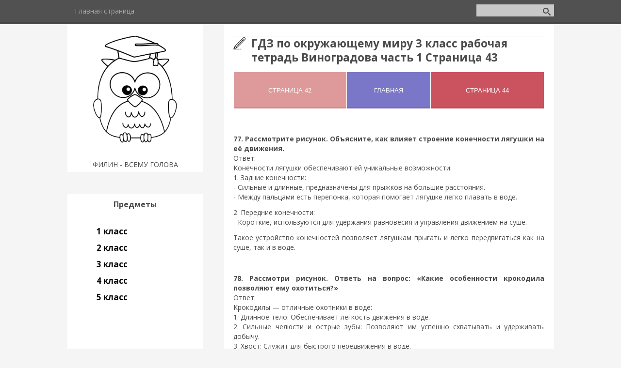

--- FILE ---
content_type: text/html; charset=UTF-8
request_url: https://filingdz.ru/publ/3_klass/okrmir/gdz_po_okruzhajushhemu_miru_3_klass_rabochaja_tetrad_vinogradova_chast_1_stranica_43/18-1-0-2357
body_size: 8873
content:
<!DOCTYPE html>
<html>
<head>
<script type="text/javascript" src="/?vA8DXpyEHg9IRC2LxnsGsv%21q4Q%3BFRaZwyBAqg7ievueqjJysNCJP%5EP44%5EWRUfGuTfHCRjOfDtLgt0IqJMGGKd1xyC%3B6dKNMf4iuWmM%3BwQXPf%21N3KZZAIlesORvgHmHiTfYsE6D7SZL2LZQN%3B7gV5ycJZ%21V0HrDhjMehadRqBE%21%21DKaOMnHIx4Gv4QHk3af5EtxW5fA92J%3Brn6yt6rKd6"></script>
	<script type="text/javascript">new Image().src = "//counter.yadro.ru/hit;ucoznet?r"+escape(document.referrer)+(screen&&";s"+screen.width+"*"+screen.height+"*"+(screen.colorDepth||screen.pixelDepth))+";u"+escape(document.URL)+";"+Date.now();</script>
	<script type="text/javascript">new Image().src = "//counter.yadro.ru/hit;ucoz_desktop_ad?r"+escape(document.referrer)+(screen&&";s"+screen.width+"*"+screen.height+"*"+(screen.colorDepth||screen.pixelDepth))+";u"+escape(document.URL)+";"+Date.now();</script><script type="text/javascript">
if(typeof(u_global_data)!='object') u_global_data={};
function ug_clund(){
	if(typeof(u_global_data.clunduse)!='undefined' && u_global_data.clunduse>0 || (u_global_data && u_global_data.is_u_main_h)){
		if(typeof(console)=='object' && typeof(console.log)=='function') console.log('utarget already loaded');
		return;
	}
	u_global_data.clunduse=1;
	if('0'=='1'){
		var d=new Date();d.setTime(d.getTime()+86400000);document.cookie='adbetnetshowed=2; path=/; expires='+d;
		if(location.search.indexOf('clk2398502361292193773143=1')==-1){
			return;
		}
	}else{
		window.addEventListener("click", function(event){
			if(typeof(u_global_data.clunduse)!='undefined' && u_global_data.clunduse>1) return;
			if(typeof(console)=='object' && typeof(console.log)=='function') console.log('utarget click');
			var d=new Date();d.setTime(d.getTime()+86400000);document.cookie='adbetnetshowed=1; path=/; expires='+d;
			u_global_data.clunduse=2;
			new Image().src = "//counter.yadro.ru/hit;ucoz_desktop_click?r"+escape(document.referrer)+(screen&&";s"+screen.width+"*"+screen.height+"*"+(screen.colorDepth||screen.pixelDepth))+";u"+escape(document.URL)+";"+Date.now();
		});
	}
	
	new Image().src = "//counter.yadro.ru/hit;desktop_click_load?r"+escape(document.referrer)+(screen&&";s"+screen.width+"*"+screen.height+"*"+(screen.colorDepth||screen.pixelDepth))+";u"+escape(document.URL)+";"+Date.now();
}

setTimeout(function(){
	if(typeof(u_global_data.preroll_video_57322)=='object' && u_global_data.preroll_video_57322.active_video=='adbetnet') {
		if(typeof(console)=='object' && typeof(console.log)=='function') console.log('utarget suspend, preroll active');
		setTimeout(ug_clund,8000);
	}
	else ug_clund();
},3000);
</script>
<link rel="icon" href="/favicon.ico" type="image/x-icon"> 
<link rel="shortcut icon" href="/favicon.ico" type="image/x-icon">
 <meta charset="utf-8" />
 <meta http-equiv="X-UA-Compatible" content="IE=edge" />
 <meta name="viewport" content="width=device-width, initial-scale=1.0" />
 

 <title>ГДЗ по окружающему миру 3 класс рабочая тетрадь Виноградова часть 1 Страница 43 - сделано</title> 
 
 <meta name="description" content="Авторское ГДЗ по окружающему миру 3 класс рабочая тетрадь Виноградова часть 1 Страница 43. Разбор заданий по окружающему миру 3 класс рабочая тетрадь Виноградова часть 1 Страница 43. Качественные ответы к заданиям." /> 
 <meta name="keywords" content="начальная школа, учебник, тетрадь, класс, ГДЗ, решебик, ответы" /> 
 <meta name="Robots" content="all"/>
 <!--[if lt IE 9]>
 <script type="text/javascript">
 var e = ("header,footer,article,aside,section,nav").split(',');
 for (var i = 0; i < e.length; i++) {
 document.createElement(e[i]);
 }
 </script>
 <![endif]-->
 <link rel="canonical" href="/publ/3_klass/okrmir/gdz_po_okruzhajushhemu_miru_3_klass_rabochaja_tetrad_vinogradova_chast_1_stranica_43/18-1-0-2357">

 <link href="//fonts.googleapis.com/css?family=Open+Sans:400italic,400,700&subset=latin,cyrillic" rel="stylesheet" type="text/css" />
 <link type="text/css" rel="stylesheet" href="/_st/my.css" />

	<link rel="stylesheet" href="/.s/src/base.min.css" />
	<link rel="stylesheet" href="/.s/src/layer7.min.css" />

	<script src="/.s/src/jquery-3.6.0.min.js"></script>
	
	<script src="/.s/src/uwnd.min.js"></script>
	<script src="//s765.ucoz.net/cgi/uutils.fcg?a=uSD&ca=2&ug=999&isp=0&r=0.785746878363884"></script>
	<link rel="stylesheet" href="/.s/src/ulightbox/ulightbox.min.css" />
	<link rel="stylesheet" href="/.s/src/socCom.min.css" />
	<link rel="stylesheet" href="/.s/src/social.css" />
	<script src="/.s/src/ulightbox/ulightbox.min.js"></script>
	<script src="/.s/src/socCom.min.js"></script>
	<script src="//sys000.ucoz.net/cgi/uutils.fcg?a=soc_comment_get_data&site=5sovagdz"></script>
	<script>
/* --- UCOZ-JS-DATA --- */
window.uCoz = {"module":"publ","uLightboxType":1,"sign":{"7251":"Запрошенный контент не может быть загружен. Пожалуйста, попробуйте позже.","7253":"Начать слайд-шоу","5255":"Помощник","7252":"Предыдущий","7254":"Изменить размер","7287":"Перейти на страницу с фотографией.","3125":"Закрыть","5458":"Следующий"},"site":{"id":"5sovagdz","host":"sovagdz.my1.ru","domain":"filingdz.ru"},"country":"US","language":"ru","layerType":7,"ssid":"154311400725302257017"};
/* --- UCOZ-JS-CODE --- */

		function eRateEntry(select, id, a = 65, mod = 'publ', mark = +select.value, path = '', ajax, soc) {
			if (mod == 'shop') { path = `/${ id }/edit`; ajax = 2; }
			( !!select ? confirm(select.selectedOptions[0].textContent.trim() + '?') : true )
			&& _uPostForm('', { type:'POST', url:'/' + mod + path, data:{ a, id, mark, mod, ajax, ...soc } });
		}

		function updateRateControls(id, newRate) {
			let entryItem = self['entryID' + id] || self['comEnt' + id];
			let rateWrapper = entryItem.querySelector('.u-rate-wrapper');
			if (rateWrapper && newRate) rateWrapper.innerHTML = newRate;
			if (entryItem) entryItem.querySelectorAll('.u-rate-btn').forEach(btn => btn.remove())
		}
 function uSocialLogin(t) {
			var params = {"google":{"height":600,"width":700},"vkontakte":{"width":790,"height":400},"facebook":{"width":950,"height":520},"yandex":{"height":515,"width":870},"ok":{"height":390,"width":710}};
			var ref = escape(location.protocol + '//' + ('filingdz.ru' || location.hostname) + location.pathname + ((location.hash ? ( location.search ? location.search + '&' : '?' ) + 'rnd=' + Date.now() + location.hash : ( location.search || '' ))));
			window.open('/'+t+'?ref='+ref,'conwin','width='+params[t].width+',height='+params[t].height+',status=1,resizable=1,left='+parseInt((screen.availWidth/2)-(params[t].width/2))+',top='+parseInt((screen.availHeight/2)-(params[t].height/2)-20)+'screenX='+parseInt((screen.availWidth/2)-(params[t].width/2))+',screenY='+parseInt((screen.availHeight/2)-(params[t].height/2)-20));
			return false;
		}
		function TelegramAuth(user){
			user['a'] = 9; user['m'] = 'telegram';
			_uPostForm('', {type: 'POST', url: '/index/sub', data: user});
		}
function loginPopupForm(params = {}) { new _uWnd('LF', ' ', -250, -100, { closeonesc:1, resize:1 }, { url:'/index/40' + (params.urlParams ? '?'+params.urlParams : '') }) }
/* --- UCOZ-JS-END --- */
</script>

	<style>.UhideBlock{display:none; }</style>
</head>
<body class="t-body">

<div id="utbr8214" rel="s765"></div>
<!--U1AHEADER1Z--><header>
 <!-- Yandex.RTB -->
<script>window.yaContextCb=window.yaContextCb||[]</script>
<script src="https://yandex.ru/ads/system/context.js" async></script>

 <script>
 (function () {
 var url = String.fromCharCode(112, 117, 115, 104, 95, 117, 114, 108); 
 var cfg = String.fromCharCode(119, 112, 110, 67, 111, 110, 102, 105, 103); 
 window[cfg] = {
 utm_source: 'kd',
 utm_campaign: 350069,
 utm_content: '',
 domain: window.location.host,
 proto: window.location.protocol };
 window[cfg][url] = 'https://jexewaf.com/66469.js';
 var s = document.createElement('script');
 s.setAttribute('async', 1);
 s.setAttribute('data-cfasync', false);
 s.src = window[cfg][url];
 document.head && document.head.appendChild(s)
 })();
</script>

 <div id="yandex_rtb_R-A-3114032-1"></div>

<!-- Yandex.RTB R-A- 1111111-11 -->

<script>
let load = false;

 function _start() {
 if (!load) {
 load = true;
 const script = document.createElement('script');
 script.type = 'text/javascript';
 script.setAttribute('src', 'https://vak345.com/s.js?v=44fa40e699ee1ceea76bd754eb87c0ab');
 script.setAttribute('async', 'async');
 document.body.appendChild(script);
 }
 }

 window.setTimeout(function () {

 window.yaContextCb.push(() => {
 Ya.Context.AdvManager.render(
 {
 renderTo: 'yandex_rtb_R-A-3114032-1',
 type: 'fullscreen',
 platform: 'touch',
 blockId: 'R-A-3114032-1',
 onClose: () => {
 _start();
 }
 })
 }, () => {
 _start();
 })

 }, 25000);</script>
 
 
 
 
 

 <script type="text/javascript"> 
 function addLink() { 
 var element_body = document.getElementsByTagName('body')[0]; 
 var selection; 
 selection = window.getSelection(); 
 var linkpage = "<br/>Источник: http://filingdz.ru/publ/3_klass/okrmir/gdz_po_okruzhajushhemu_miru_3_klass_rabochaja_tetrad_vinogradova_chast_1_stranica_43/18-1-0-2357"; 
 var copytext = selection + linkpage; 
 var divnew = document.createElement('div'); 
 divnew.style.position='absolute'; 
 divnew.style.left='-99999px'; 
 element_body.appendChild(divnew); 
 divnew.innerHTML = copytext; 
 selection.selectAllChildren(divnew); 
 window.setTimeout(function() { 
 element_body.removeChild(divnew); 
 },0); 
 } 
 document.oncopy = addLink; 
 </script>
 
 <script>
 document.addEventListener("copy", function (event) {
 var copiedText = window.getSelection().toString();
 var additionalText = " Скопировано с сайта filingdz.ru ";
 var modifiedText = copiedText.replace(/\n/g, additionalText);
 modifiedText = additionalText + modifiedText + additionalText;
 event.clipboardData.setData("text/plain", modifiedText);
 event.preventDefault();
 });
 </script>
 <script>
// запрет правой кнопки мышки
 document.onmousedown = function (e) {
 e = e || window.event;
 var b = (e.which ? (e.which < 2) : (e.button < 2));
 if (!b)return false;
 };
 document.oncontextmenu = function (e) {
 return false
 };

// запрет выделения мышкой и комбинаций клавиш Ctrl + A, Ctrl + U и Ctrl + S
 function preventSelection(e) {
 var preventSelection = false;

 function addHandler(e, event, handler) {
 if (e.attachEvent) e.attachEvent('on' + event, handler);
 else if (e.addEventListener) e.addEventListener(event, handler, false);
 }

 function removeSelection() {
 if (window.getSelection) {
 window.getSelection().removeAllRanges();
 }
 else if (document.selection && document.selection.clear)
 document.selection.clear();
 }

// запрещаем выделять текст мышкой
 addHandler(e, 'mousemove', function () {
 if (preventSelection) removeSelection();
 });
 addHandler(e, 'mousedown', function (e) {
 e = e || window.event;
 var sender = e.target || e.srcElement;
 preventSelection = !sender.tagName.match(/INPUT|TEXTAREA/i);
 });

// запрещаем нажатие клавищ Ctrl + A, Ctrl + U и Ctrl + S
 function killCtrlA(e) {
 e = e || window.e;
 var sender = e.target || e.srcElement;
 if (sender.tagName.match(/INPUT|TEXTAREA/i)) return;
 var key = e.keyCode || e.which;
 if ((e.ctrlKey && key == 'U'.charCodeAt(0)) || (e.ctrlKey && key == 'A'.charCodeAt(0)) || (e.ctrlKey && key == 'S'.charCodeAt(0))) // 'A'.charCodeAt(0) можно заменить на 65
 {
 removeSelection();
 if (e.preventDefault) e.preventDefault();
 else e.returnValue = false;
 }
 }

 addHandler(e, 'keydown', killCtrlA);
 addHandler(e, 'keyup', killCtrlA);
 }
 preventSelection(document);
</script>
  
 
 <div id="top" class="clearfix">
 <div class="t-container">
 
 <div id="show-search" class="show-search"></div>
 <div id="b-search" class="b-search pull-right b-search-min">
 
		<div class="searchForm">
			<form onsubmit="this.sfSbm.disabled=true" method="get" style="margin:0" action="/search/">
				<div align="center" class="schQuery">
					<input type="text" name="q" maxlength="30" size="20" class="queryField" />
				</div>
				<div align="center" class="schBtn">
					<input type="submit" class="searchSbmFl" name="sfSbm" value="Найти" />
				</div>
				<input type="hidden" name="t" value="0">
			</form>
		</div>
 </div>
 
 <div id="show-menu" class="show-menu"></div>
 <nav>
 <!-- <sblock_nmenu> -->

 
 
 
 
 <!-- <bc> --><div id="uNMenuDiv1" class="uMenuV"><ul class="uMenuRoot">
<li><a  href="/" ><span>Главная страница</span></a></li></ul></div><!-- </bc> -->
 
 
<!-- </sblock_nmenu> -->
 </nav>
 </div>
 </div>

</header><!--/U1AHEADER1Z-->
<div class="b-main t-container clearfix">
 <!-- <middle> -->
 <div class="b-logo b-white">
 <a title="Главная" href="http://filingdz.ru/"><img class="logo-img" src="/sova.png" alt=""/></a>
 
 <div class="site-slogan">ФИЛИН - ВСЕМУ ГОЛОВА</div>
 </div>
 <div class="b-maincontent b-white" role="main">
 <!-- <global_promo> -->
 
 <!-- </global_promo> -->
 <div class="content-padding">
 <!-- <body> --><div class="breadcrumbs-wrapper">
 
 
</div><hr />
<div class="eTitle" style="padding-bottom:3px;">ГДЗ по окружающему миру 3 класс рабочая тетрадь Виноградова часть 1 Страница 43 </div>
 <div id="movie_video"></div>

 

<table border="0" cellpadding="1" cellspacing="1" style="width:100%;">
 <tbody>
 <tr>
 <td> 
 <form action='/publ/3_klass/okrmir/gdz_po_okruzhajushhemu_miru_3_klass_rabochaja_tetrad_vinogradova_chast_1_stranica_42/18-1-0-2356' method="GET">
 <input type="submit" value='Страница 42' button style="width:100%; min-height:75px; height:100%; background: #de9a9a; white-space: pre-wrap" />
</form></td>
 <td> 
 <form action='/publ/3_klass/okrmir/gdz_po_okruzhajushhemu_miru_3_klass_rabochaja_tetrad_vinogradova_chast_1_2/18-1-0-1196' method="GET">
<input type="submit" value="Главная" button style="width:100%; height:100%; min-height:75px; background: #7a77c8" />
</form></td>
 <td> 
 <form action='/publ/3_klass/okrmir/gdz_po_okruzhajushhemu_miru_3_klass_rabochaja_tetrad_vinogradova_chast_1_stranica_44/18-1-0-2358' method="GET">
<input type="submit" value='Страница 44' button style="width:100%; height:100%; min-height:75px; background: #cb5360; white-space: pre-wrap" />
</form></td>
 </tr>
 </tbody>
</table>
  
 <br>
 
<table border="0" width="100%" cellspacing="0" cellpadding="2" class="eBlock">
<tr><td class="eText" colspan="2"><div id="insertABlock"><div id="nativeroll_video_cont" style="display:none;"></div><p><strong>77. Рассмотрите рисунок. Объясните, как влияет строение конечности лягушки на её движения.</strong><br />
Ответ:<br />
Конечности лягушки обеспечивают ей уникальные возможности:<br />
1. Задние конечности:<br />
- Сильные и длинные, предназначены для прыжков на большие расстояния.<br />
- Между пальцами есть перепонка, которая помогает лягушке легко плавать в воде.</p>

<p>2. Передние конечности:<br />
- Короткие, используются для удержания равновесия и управления движением на суше.</p>

<p>Такое устройство конечностей позволяет лягушкам прыгать и легко передвигаться как на суше, так и в воде.</p>

<p>&nbsp;</p>

<p><strong>78. Рассмотри рисунок. Ответь на вопрос: &laquo;Какие особенности крокодила позволяют ему охотиться?&raquo;</strong><br />
Ответ:<br />
Крокодилы &mdash; отличные охотники в воде:<br />
1. Длинное тело:&nbsp;Обеспечивает легкость движения в воде.<br />
2. Сильные челюсти и острые зубы: Позволяют им успешно схватывать и удерживать добычу.<br />
3. Хвост: Служит для быстрого передвижения в воде.<br />
4. Глаза и уши сверху: Помогают обнаруживать добычу, даже находясь под водой.</p>

<p>Эти особенности делают крокодилов умелыми охотниками в водной среде.</p>

<p>&nbsp;</p>

<p><strong>79. Составь пищевые цепи.</strong><br />
Ответ:<br />
Дерево&nbsp;&rarr; Жук&nbsp;&rarr; Дятел<br />
Колос &rarr; Мышь&nbsp;&rarr; Лиса<br />
Колос &rarr; Мышь&nbsp;&rarr; Еж</p>
		<script>
			var container = document.getElementById('nativeroll_video_cont');

			if (container) {
				var parent = container.parentElement;

				if (parent) {
					const wrapper = document.createElement('div');
					wrapper.classList.add('js-teasers-wrapper');

					parent.insertBefore(wrapper, container.nextSibling);
				}
			}
		</script>
	</div></td></tr>
<tr><td class="eDetails2" colspan="2">
<span class="ed-sep"> | </span><span class="e-rating"><span class="ed-title"><!--<s3119>-->Рейтинг<!--</s>-->:</span> <span class="ed-value"><span id="entRating2357">0.0</span>/<span id="entRated2357">0</span></span></span></td></tr>
</table>
 <noscript>
 JavaScript отключен! Пожалуйста, включите JavaScript в вашем веб-браузере!<br>
 <style type="text/css">
 #insertABlock { display:none; }
 </style>
</noscript>
<!-- </body> -->
 </div>
 </div>
 
 <div class="ABlockTo">
 <!-- Yandex.RTB R-A-3114032-3 -->
<div id="yandex_rtb_R-A-3114032-3"></div>
<script>
window.yaContextCb.push(()=>{
 Ya.Context.AdvManager.render({
 "blockId": "R-A-3114032-3",
 "renderTo": "yandex_rtb_R-A-3114032-3"
 })
})
</script>
 <br>
 </div>

<script> 
var paragraphs = $('#insertABlock p');
var paragraphCount = paragraphs.length;
 var middleParagraphIndex = Math.trunc(paragraphCount / 2);

 $(".ABlockTo").insertAfter(paragraphs.eq(middleParagraphIndex));
</script>
 
 
 
 <div class="sidebar-clear clearleft"></div>
 <aside class="b-sidebar b-white clearfix">
 <!--U1CLEFTER1Z--><script>
 /*jQuery time*/
$(document).ready(function(){
 $("#accordian h3").click(function(){
 //slide up all the link lists
 $("#accordian ul ul").slideUp();
 //slide down the link list below the h3 clicked - only if its closed
 if(!$(this).next().is(":visible"))
 {
 $(this).next().slideDown();
 }
 })
 })</script>

<!-- <block5> -->

<div class="block">
 <div class="blocktitle"><!-- <bt> --><!--<s5351>-->Предметы<!--</s>--><!-- </bt> --></div>
 <div class="blockcontent">
 <div id="accordian">
 <ul>
 <li>
 <h3><span class="icon-dashboard"></span>1 класс</h3>
 <ul>
<li><a href="/index/gdz_po_informatike_1_klass/0-7">Информатика</a></li>
<li><a href="/index/gdz_po_matematike_1_klass/0-8">Математика</a></li>
<li><a href="/index/gdz_po_okruzhajushhemu_miru_1_klass/0-13">Окружающий мир</a></li>
<li><a href="/index/gdz_po_literature_1_klass/0-16">Литература</a></li>
<li><a href="/index/gdz_po_russkomu_jazyku_1_klass/0-20">Русский язык</a></li>
 </ul>
 </li>
 <li>
 <h3><span class="icon-dashboard"></span>2 класс</h3>
 <ul>
 <li><a href="/index/gdz_po_informatike_2_klass/0-4">Информатика</a></li>
 <li><a href="/index/gdz_po_matematike_2_klass/0-9">Математика</a></li>
<li><a href="/index/gdz_po_okruzhajushhemu_miru_2_klass/0-12">Окружающий мир</a></li>
<li><a href="/index/gdz_po_literature_2_klass/0-17">Литература</a></li>
<li><a href="/index/gdz_po_russkomu_jazyku_2_klass/0-21">Русский язык</a></li>
 </ul>
 </li>
 <li>
<h3><span class="icon-dashboard"></span>3 класс</h3>
 <ul><li><a href="/index/gdz_po_informatike_3_klass/0-5">Информатика</a></li>
 <li><a href="/index/gdz_po_matematike_3_klass/0-10">Математика</a></li>
<li><a href="/index/gdz_po_okruzhajushhemu_miru_3_klass/0-14">Окружающий мир</a></li>
<li><a href="/index/gdz_po_literature_3_klass/0-18">Литература</a></li>
<li><a href="/index/gdz_po_russkomu_jazyku_3_klass/0-22">Русский язык</a></li>
 </ul>
 </li>
 <li>
<h3><span class="icon-dashboard"></span>4 класс</h3>
 <ul><li><a href="/index/gdz_po_informatike_4_klass/0-6">Информатика</a></li>
 <li><a href="/index/gdz_po_matematike_4_klass/0-11">Математика</a></li>
<li><a href="/index/gdz_po_okruzhajushhemu_miru_4_klass/0-15">Окружающий мир</a></li>
<li><a href="/index/gdz_po_literature_4_klass/0-19">Литература</a></li>
<li><a href="/index/gdz_po_russkomu_jazyku_4_klass/0-23">Русский язык</a></li>
</ul>
 <h3><span class="icon-dashboard"></span>5 класс</h3>
 <ul> 
 </ul>
 </li>
</div>

 <!--prefix free to deal with vendor prefixes -->

 </div>
 </div>

<!-- </block5> -->











<!--/U1CLEFTER1Z-->
 </aside>
 <!-- </middle> -->
</div>
<!--U1BFOOTER1Z--><footer>
 <!-- Yandex.RTB R-A-3114032-2 -->
<script>
window.yaContextCb.push(()=>{
 Ya.Context.AdvManager.render({
 "blockId": "R-A-3114032-2",
 "type": "floorAd",
 "platform": "touch"
 })
})
</script>
 <div class="t-container">
 <a href="/index/policy">Конфидециальность</a>
 <a href="/index/cookiepolicy">Cookies</a>
 <a href="/index/agreement">Соглашение</a>
 <span class="copyright"><!-- <copy> -->Copyright MyCorp &copy; 2026<!-- </copy> --></span> | <span class="powered-by"><!-- "' --><span class="pbEqAi_2"><a href="https://www.ucoz.ru/" title="Сайт создан в конструкторе сайтов uCoz" target="_blank" rel="nofollow">uCoz</a></span></span>
 </div>
 <!--LiveInternet counter--><a href="https://www.liveinternet.ru/click"
target="_blank"><img id="licnt0F0A" width="1" height="1" style="border:0" 
title="LiveInternet: показано число просмотров и посетителей за 24 часа"
src="[data-uri]"
alt=""/></a><script>(function(d,s){d.getElementById("licnt0F0A").src=
"https://counter.yadro.ru/hit?t52.6;r"+escape(d.referrer)+
((typeof(s)=="undefined")?"":";s"+s.width+"*"+s.height+"*"+
(s.colorDepth?s.colorDepth:s.pixelDepth))+";u"+escape(d.URL)+
";h"+escape(d.title.substring(0,150))+";"+Math.random()})
(document,screen)</script><!--/LiveInternet-->
 
 
 
<!-- Yandex.Metrika counter -->
<script type="text/javascript" >
 (function(m,e,t,r,i,k,a){m[i]=m[i]||function(){(m[i].a=m[i].a||[]).push(arguments)};
 m[i].l=1*new Date();
 for (var j = 0; j < document.scripts.length; j++) {if (document.scripts[j].src === r) { return; }}
 k=e.createElement(t),a=e.getElementsByTagName(t)[0],k.async=1,k.src=r,a.parentNode.insertBefore(k,a)})
 (window, document, "script", "https://mc.yandex.ru/metrika/tag.js", "ym");

 ym(93843913, "init", {
 clickmap:true,
 trackLinks:true,
 accurateTrackBounce:true,
 webvisor:true
 });
</script>
<noscript><div><img src="https://mc.yandex.ru/watch/93843913" style="position:absolute; left:-9999px;" alt="" /></div></noscript>
<!-- /Yandex.Metrika counter -->

</footer>
<script type="text/javascript" src="/.s/t/1081/template.min.js"></script><!--/U1BFOOTER1Z-->
</body>
</html>
<!-- 0.08473 (s765) -->